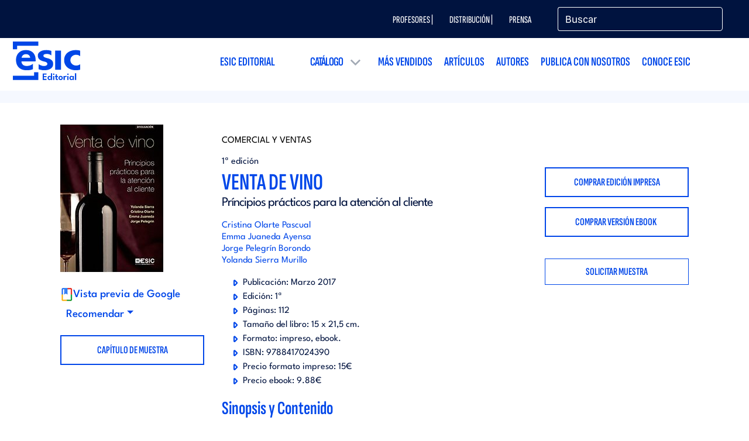

--- FILE ---
content_type: text/html; charset=UTF-8
request_url: https://www.esic.edu/editorial/venta-de-vino
body_size: 14622
content:
  <!DOCTYPE html>
<html lang="es" dir="ltr" prefix="content: http://purl.org/rss/1.0/modules/content/  dc: http://purl.org/dc/terms/  foaf: http://xmlns.com/foaf/0.1/  og: http://ogp.me/ns#  rdfs: http://www.w3.org/2000/01/rdf-schema#  schema: http://schema.org/  sioc: http://rdfs.org/sioc/ns#  sioct: http://rdfs.org/sioc/types#  skos: http://www.w3.org/2004/02/skos/core#  xsd: http://www.w3.org/2001/XMLSchema# ">
  <head>
    <!-- Start VWO Async SmartCode -->
<link rel="preconnect" href="https://dev.visualwebsiteoptimizer.com" />
<script type='didomi/javascript' data-vendor='c:vwo-Dp7NUTcq' id='vwoCode'>
  window._vwo_code=window._vwo_code || (function() {
    var account_id=819134,
      version = 1.5,
      settings_tolerance=2000,
      library_tolerance=2500,
      use_existing_jquery=false,
      is_spa=1,
      hide_element='body',
      hide_element_style = 'opacity:0 !important;filter:alpha(opacity=0) !important;background:none !important',
      /* DO NOT EDIT BELOW THIS LINE */
      f=false,w=window,d=document,vwoCodeEl=d.querySelector('#vwoCode'),code={use_existing_jquery:function(){return use_existing_jquery},library_tolerance:function(){return library_tolerance},hide_element_style:function(){return'{'+hide_element_style+'}'},finish:function(){if(!f){f=true;var e=d.getElementById('_vis_opt_path_hides');if(e)e.parentNode.removeChild(e)}},finished:function(){return f},load:function(e){var t=d.createElement('script');t.fetchPriority='high';t.src=e;t.type='text/javascript';t.onerror=function(){_vwo_code.finish()};d.getElementsByTagName('head')[0].appendChild(t)},getVersion:function(){return version},getMatchedCookies:function(e){var t=[];if(document.cookie){t=document.cookie.match(e)||[]}return t},getCombinationCookie:function(){var e=code.getMatchedCookies(/(?:^|;)\s?(_vis_opt_exp_\d+_combi=[^;$]*)/gi);e=e.map(function(e){try{var t=decodeURIComponent(e);if(!/_vis_opt_exp_\d+_combi=(?:\d+,?)+\s*$/.test(t)){return''}return t}catch(e){return''}});var i=[];e.forEach(function(e){var t=e.match(/([\d,]+)/g);t&&i.push(t.join('-'))});return i.join('|')},init:function(){if(d.URL.indexOf('__vwo_disable__')>-1)return;w.settings_timer=setTimeout(function(){_vwo_code.finish()},settings_tolerance);var e=d.currentScript,t=d.createElement('style'),i=e&&!e.async?hide_element?hide_element+'{'+hide_element_style+'}':'':code.lA=1,n=d.getElementsByTagName('head')[0];t.setAttribute('id','_vis_opt_path_hides');vwoCodeEl&&t.setAttribute('nonce',vwoCodeEl.nonce);t.setAttribute('type','text/css');if(t.styleSheet)t.styleSheet.cssText=i;else t.appendChild(d.createTextNode(i));n.appendChild(t);var o=this.getCombinationCookie();this.load('https://dev.visualwebsiteoptimizer.com/j.php?a='+account_id+'&u='+encodeURIComponent(d.URL)+'&f='+ +is_spa+'&vn='+version+(o?'&c='+o:''));return settings_timer}};w._vwo_settings_timer = code.init();return code;}());
</script>
<!-- End VWO Async SmartCode -->

<script type="text/javascript">window.gdprAppliesGlobally=true;(function(){function a(e){if(!window.frames[e]){if(document.body&&document.body.firstChild){var t=document.body;var n=document.createElement("iframe");n.style.display="none";n.name=e;n.title=e;t.insertBefore(n,t.firstChild)}
else{setTimeout(function(){a(e)},5)}}}function e(n,r,o,c,s){function e(e,t,n,a){if(typeof n!=="function"){return}if(!window[r]){window[r]=[]}var i=false;if(s){i=s(e,t,n)}if(!i){window[r].push({command:e,parameter:t,callback:n,version:a})}}e.stub=true;function t(a){if(!window[n]||window[n].stub!==true){return}if(!a.data){return}
var i=typeof a.data==="string";var e;try{e=i?JSON.parse(a.data):a.data}catch(t){return}if(e[o]){var r=e[o];window[n](r.command,r.parameter,function(e,t){var n={};n[c]={returnValue:e,success:t,callId:r.callId};a.source.postMessage(i?JSON.stringify(n):n,"*")},r.version)}}
if(typeof window[n]!=="function"){window[n]=e;if(window.addEventListener){window.addEventListener("message",t,false)}else{window.attachEvent("onmessage",t)}}}e("__tcfapi","__tcfapiBuffer","__tcfapiCall","__tcfapiReturn");a("__tcfapiLocator");(function(e){
  var t=document.createElement("script");t.id="spcloader";t.type="text/javascript";t.async=true;t.src="https://sdk.privacy-center.org/"+e+"/loader.js?target="+document.location.hostname;t.charset="utf-8";var n=document.getElementsByTagName("script")[0];n.parentNode.insertBefore(t,n)})("20c3b110-cac0-4ddb-af89-76f9123e8df3")})();</script>
<script type="text/javascript">
  const page_gtm_section = 'Editorial';
  const page_gtm_subsection = 'venta_de_vino___escuela_de_negocios_y_centro_universitario___esic';
  const page_gtm_name_programa = '';
  const basepath = 'http://www.esic.edu';
</script>

<script>
    window.dataLayer = window.dataLayer || [];

    function gtag() {
      dataLayer.push(arguments);
    }

    gtag('consent', 'default', {
      'ad_storage': 'denied',
	  'ad_user_data': 'denied',
      'ad_personalization': 'denied',
      'analytics_storage': 'denied',
      'wait_for_update': 1500 //milliseconds
    });
    gtag('set', 'ads_data_redaction', true);
</script>


<!-- Google Tag Manager -->
<script>(function(w,d,s,l,i){w[l]=w[l]||[];w[l].push({'gtm.start':
new Date().getTime(),event:'gtm.js'});var f=d.getElementsByTagName(s)[0],
j=d.createElement(s),dl=l!='dataLayer'?'&l='+l:'';j.async=true;j.src=
'https://www.googletagmanager.com/gtm.js?id='+i+dl;f.parentNode.insertBefore(j,f);
})(window,document,'script','dataLayer','GTM-W3QXCBL');</script>
<!-- End Google Tag Manager -->


<script type="text/javascript" src="https://cdn.weglot.com/weglot.min.js"></script>
<script>
    Weglot.initialize({
        api_key: 'wg_7dc7477ad5ff870d3afba72dff12247a3'
    });
</script>    <meta http-equiv="cache-control" content="max-age=0" />
    <meta http-equiv="cache-control" content="no-cache" />
    <meta http-equiv="expires" content="0" />
    <meta http-equiv="expires" content="Tue, 01 Jan 1980 1:00:00 GMT" />
    <meta http-equiv="pragma" content="no-cache" />
    <meta http-equiv="X-UA-Compatible" content="IE=edge" />
    <meta name="viewport" content="width=device-width, initial-scale=1.0, minimum-scale=1">
    <meta charset="utf-8" />
<noscript><style>form.antibot * :not(.antibot-message) { display: none !important; }</style>
</noscript><style>/* @see https://github.com/aFarkas/lazysizes#broken-image-symbol */.js img.img-fluid:not([src]) { visibility: hidden; }/* @see https://github.com/aFarkas/lazysizes#automatically-setting-the-sizes-attribute */.js img.lazyloaded img-fluid[data-sizes=auto] { display: block; width: 100%; }</style>
<link rel="canonical" href="http://www.esic.edu/editorial/venta-de-vino" />
<meta name="Generator" content="Drupal 9 (https://www.drupal.org)" />
<meta name="MobileOptimized" content="width" />
<meta name="HandheldFriendly" content="true" />
<meta name="viewport" content="width=device-width, initial-scale=1.0" />
<link rel="icon" href="/sites/default/files/esic_favicon.png" type="image/png" />
<link rel="alternate" hreflang="es" href="http://www.esic.edu/editorial/venta-de-vino" />
<link rel="alternate" hreflang="x-default" href="http://www.esic.edu/editorial/venta-de-vino" />

    <title>Venta de vino | Escuela de Negocios y Centro universitario | ESIC</title>
    <link rel="stylesheet" media="all" href="/sites/default/files/css/css_DfIk0kDE_97QqZBJr5TF4iiP6Rt7nG3gWSu-Jh5AKCY.css" />
<link rel="stylesheet" media="all" href="/sites/default/files/css/css_PJMDxwkMigKO_2N1HQiw7IqRu5kH5nGq1b5ZNHaXhnc.css" />
<link rel="stylesheet" media="all" href="https://cdn.hoyesmarketing.com" />
<link rel="stylesheet" media="all" href="https://cdn.hoyesmarketing.com/wp-content/archives/iconos-5/all.min.css" />
<link rel="stylesheet" media="all" href="https://cdn.hoyesmarketing.com/wp-content/archives/iconos-6/css/all.min.css" />
<link rel="stylesheet" media="all" href="/sites/default/files/css/css_LpQwxOwYBZp5mGMS1nO1a5SXQlVxvZNg5dAdA5UrXdU.css" />
<link rel="stylesheet" media="all" href="https://code.jquery.com/ui/1.10.2/themes/smoothness/jquery-ui.css" />
<link rel="stylesheet" media="all" href="/sites/default/files/css/css_fziOzjYgGBCF4HVGOPGR5tcQMi5O_J5YRp0yOJIvc8E.css" />
<link rel="stylesheet" media="all" href="https://cdn.jsdelivr.net/npm/daterangepicker/daterangepicker.css" />
<link rel="stylesheet" media="all" href="https://cdnjs.cloudflare.com/ajax/libs/bootstrap-multiselect/0.9.13/css/bootstrap-multiselect.css" />

      
  </head>
  <body  class="node-38565 editorial path-node editorial_sec">
  <!-- End Google Tag Manager (noscript) -->
<!-- Google Tag Manager (noscript) -->
<noscript><iframe
    src="https://www.googletagmanager.com/ns.html?id=GTM-W3QXCBL"
    height="0" width="0" style="display:none;visibility:hidden"></iframe></noscript>
<!-- End Google Tag Manager (noscript) -->
        <a href="#main-content" class="visually-hidden focusable">
      Pasar al contenido principal
    </a>
    
      <div class="dialog-off-canvas-main-canvas" data-off-canvas-main-canvas>
    <!--  header section -->
<header id="header" class="header_tag">
    <div class="menutop">
        <div class="container">
          <div class="row">
            <div class="col-12 col-md-8 col-lg-9">
                <div class="region region-menu-top-editorial">
    
<div class="language-switcher-language-url block block-language block-language-blocklanguage-interface block-menu navigation contextual-region menu--menu-lang" id="block-alternadordeidioma-4" role="navigation">
  
    
      
  </div>
<nav role="navigation" aria-labelledby="block-menutopeditorial-menu" id="block-menutopeditorial" class="block block-menu navigation menu--menu-top-editorial">
            
  <h2 class="visually-hidden" id="block-menutopeditorial-menu">Menú top editorial</h2>
  

        
              <ul class="menu">
                    <li class="menu-item">
        <a href="/editorial/profesores" data-drupal-link-system-path="node/37665">Profesores |</a>
              </li>
                <li class="menu-item">
        <a href="/editorial/distribuidores" data-drupal-link-system-path="node/37669">Distribución |</a>
              </li>
                <li class="menu-item">
        <a href="/editorial/prensa" data-drupal-link-system-path="node/37666">Prensa</a>
              </li>
        </ul>
  


  </nav>
<div id="block-rrsstopmenueditorial" class="block block-block-content block-block-contentdef0beb8-4ff1-4cfd-9b80-aa3cbf992881">
  
    
      
            <div class="clearfix text-formatted field field--name-body field--type-text-with-summary field--label-hidden field__item"><div class="rrss-top">
<p><a href="https://twitter.com/EsicEditorial" rel="nofollow" target="_blank"><i class="fab fa-twitter"> </i></a> <a href="https://www.facebook.com/ESICeditorial/" rel="nofollow" target="_blank"><i class="fab fa-facebook-f"> </i></a> <a href="https://www.linkedin.com/showcase/esiceditorial/?originalSubdomain=es" rel="nofollow" target="_blank"><i class="fab fa-linkedin-in"> </i></a></p>
</div>
</div>
      
  </div>

  </div>

            </div>
            <div class="col-12 col-md-4 col-lg-3">
              <form action="/editorial/libros" id="search-editorial" class="search-editorial" method="GET" data-drupal-form-fields="">
  <div class="input-group mb-3">
    <input class="busqueda-editorial form-control" name="title" placeholder="Buscar" type="text" value="">
    <div class="input-group-append"><button type="submit"><i class="fal fa-search"></i></button></div>
  </div>
</form>
            </div>
          </div>
        </div>
    </div>
    <div class="container">
        <div class="row">
            <nav class="navbar navbar-expand-lg navbar-light navbar-fixed-top" id="mainNav">
                <div class="region region-site-branding">
                    <div id="block-esic-sitebranding" class="contextual-region block block-system block-system-branding-block">

                        <a href="/editorial" title="Inicio" class="logo">
                            <img class="logo-editorial-menu" src="/themes/esic/images/editorial/logo_ESIC_editorial_azul.svg" width="255" alt="Inicio" title="Inicio">
                        </a>

                    </div>
                </div>
                <button class="navbar-toggler navbar-toggler-right" type="button" data-toggle="collapse" data-target="#navbarResponsive"  aria-controls="navbarResponsive" aria-expanded="false" aria-label="Toggle navigation">
                    <i class="fa fa-bars"></i>
                </button>
                  <div class="region region-primary-menu-editorial">
    <nav role="navigation" aria-labelledby="block-menueditorial-menu" id="block-menueditorial" class="block block-menu navigation menu--menu-editorial">
            
  <h2 class="visually-hidden" id="block-menueditorial-menu">Menú editorial</h2>
  

        

<div class="justify-content-end">
  <div class="navbar-expand-md navbar-light">
    <nav class="collapse navbar-collapse navbar-collapse_cst justify-content-end" id="navbarResponsive">

      <img src="/themes/esic/images/logo_ESIC_azul.svg" alt="Inicio" class="logo-menu-movil d-block d-lg-none" width="160"/>
      <button id="closeMenu" type="button" data-toggle="collapse" data-target="#navbarResponsive" aria-controls="navbarResponsive" aria-label="Toggle navigation" class="d-block d-lg-none">Cerrar</button>

                                      <ul class="menu navbar-nav dropdown">
                                                  <li class="menu-item dropdown-item">
                <a href="/editorial/corporativa" data-drupal-link-system-path="node/37668">ESIC Editorial</a>
                              </li>
                                        <li class="menu-item dropdown-item menu-item--expanded">
                <a href="/editorial/libros" class="item-link-menu" data-drupal-link-system-path="editorial/libros">Catálogo</a>
                                  <div class="menu navbar-nav dropdown-menu">
                    <div class="container">
                      <div class="row"><div class="col-12 col-md-3"><a href="/editorial/materias/digital-interactivo">Digital e Interactivo</a></div><div class="col-12 col-md-3"><a href="/editorial/materias/directo">Directo</a></div><div class="col-12 col-md-3"><a href="/editorial/materias/directo-digital-interactivo">Directo, Digital e Interactivo</a></div><div class="col-12 col-md-3"><a href="/editorial/materias/economia">Economía</a></div><div class="col-12 col-md-3"><a href="/editorial/materias/empresa">Empresa</a></div><div class="col-12 col-md-3"><a href="/editorial/materias/estrategico">Estratégico</a></div><div class="col-12 col-md-3"><a href="/editorial/materias/finanzas">Finanzas</a></div><div class="col-12 col-md-3"><a href="/editorial/materias/habilidades-directivas">Habilidades Directivas</a></div><div class="col-12 col-md-3"><a href="/editorial/materias/investigacion-comercial">Investigación Comercial</a></div><div class="col-12 col-md-3"><a href="/editorial/materias/comercial-y-ventas">Comercial y Ventas</a></div><div class="col-12 col-md-3"><a href="/editorial/materias/logistica-distribucion">Logística y Distribución</a></div><div class="col-12 col-md-3"><a href="/editorial/materias/comercio-internacional">Comercio Internacional</a></div><div class="col-12 col-md-3"><a href="/editorial/materias/marketing">Marketing</a></div><div class="col-12 col-md-3"><a href="/editorial/materias/comportamiento-del-consumidor">Comportamiento del Consumidor</a></div><div class="col-12 col-md-3"><a href="/editorial/materias/matematicas">Matemáticas</a></div><div class="col-12 col-md-3"><a href="/editorial/materias/computacion">Computación</a></div><div class="col-12 col-md-3"><a href="/editorial/materias/operativo-y-sectorial">Operativo y Sectorial</a></div><div class="col-12 col-md-3"><a href="/editorial/materias/comunicacion">Comunicación</a></div><div class="col-12 col-md-3"><a href="/editorial/materias/programacion">Programación</a></div><div class="col-12 col-md-3"><a href="/editorial/materias/comunicacion-publicidad-imagen">Comunicación, Publicidad e Imagen</a></div><div class="col-12 col-md-3"><a href="/editorial/materias/publicidad-e-imagen">Publicidad e Imagen</a></div><div class="col-12 col-md-3"><a href="/editorial/materias//deporte">Deporte</a></div><div class="col-12 col-md-3"><a href="/editorial/materias/recursos-humanos">Recursos Humanos</a></div></div>
                    </div>
                  </div>
                              </li>
                                        <li class="menu-item dropdown-item">
                <a href="/editorial/mas-vendidos" data-drupal-link-system-path="editorial/mas-vendidos">Más vendidos</a>
                              </li>
                                        <li class="menu-item dropdown-item">
                <a href="/editorial/articulos" data-drupal-link-system-path="editorial/articulos">Artículos</a>
                              </li>
                                        <li class="menu-item dropdown-item">
                <a href="/editorial/autores" data-drupal-link-system-path="editorial/autores">Autores</a>
                              </li>
                                        <li class="menu-item dropdown-item">
                <a href="/editorial/publica" data-drupal-link-system-path="node/37667">Publica con nosotros</a>
                              </li>
                                        <li class="menu-item dropdown-item">
                <a href="https://www.esic.edu/">Conoce ESIC</a>
                              </li>
                      </ul>
                    
            </ul>
   </nav>
</div>
</div>

  </nav>

  </div>

            </nav>
        </div>
    </div>
</header>
<!--  End header section-->

<!-- Tabs -->


<!-- Content -->
  <div class="region region-content">
    <div id="block-esic-content" class="block block-system block-system-main-block">
  
    
      
<section id="ficha-editorial">
  <div class="grey">
    <div class="container white">
      <div class="row">
        <div class="col-12 col-md-3 bloque-izq">
                      <img src="https://www.esic.edu/docs/editorial/cubiertas/9788417024390.jpg" class="img-fluid" alt=""/>
                    <br />
          <br />
          <script src="//books.google.es/books/previewlib.js"></script>
          <script>GBS_setLanguage('es');</script>
          <script>GBS_insertPreviewButtonPopup('ISBN:9788417024390');</script>
          <img alt="Google" src="/themes/esic/images/editorial/ficha/google-icon.jpg" /><a class="open-preview-editorial" style="cursor: pointer;">Vista previa de Google</a>
          <div class="dropdown mt-2">
            <a class="dropdown-toggle" data-toggle="dropdown" id="dropdownMenuButton"><i class="fas fa-share-alt">&nbsp;</i> Recomendar</a>
            <div aria-labelledby="dropdownMenuButton" class="dropdown-menu">
              <a class="dropdown-item"  href="https://twitter.com/intent/tweet?text=Venta de vino&url=http://www.esic.edu/editorial/venta-de-vino" target="_blank"><i class="fab fa-twitter">&nbsp;</i> Twitter </a>
              <a class="dropdown-item" href="https://api.whatsapp.com/send?text=Venta de vino%20http://www.esic.edu/editorial/venta-de-vino" target="_blank"><i class="fab fa-whatsapp">&nbsp;</i> WhatsApp</a>
              <a class="dropdown-item" href="https://telegram.me/share/url?url=http://www.esic.edu/editorial/venta-de-vino&text=Venta de vino"><i class="fab fa-telegram-plane">&nbsp;</i> Telegram</a>
              <a class="dropdown-item" href="mailto:?subject=Venta de vino&body=Venta de vino%0Ahttp://www.esic.edu/editorial/venta-de-vino"><i class="far fa-envelope">&nbsp;</i> Email</a>
            </div>
          </div>
                      <a class="btn btn-infos mt-4" href="" target="_blank">Capítulo de muestra</a>
                  </div>

        <div class="col-12 col-md-6 position-relative h-100">
            <p class="categ-articulo-comunicacion"><a href="/editorial/materias/comercial-y-ventas" style="color:#000000">Comercial y Ventas</a></p>

          <p class="editorial">1ª edición</p>

          <h1>Venta de vino</h1>

          <h2 class="descripcion">Príncipios prácticos para la atención al cliente</h2>

          <p class="autor">
                      <a class="d-block" href="/editorial/autor/cristina-olarte-pascual">Cristina Olarte Pascual</a>
                      <a class="d-block" href="/editorial/autor/emma-juaneda-ayensa">Emma Juaneda Ayensa</a>
                      <a class="d-block" href="/editorial/autor/jorge-pelegrin-borondo">Jorge Pelegrín Borondo</a>
                      <a class="d-block" href="/editorial/autor/yolanda-sierra-murillo">Yolanda Sierra Murillo</a>
                    </p>
                    <ul>
            <li>Publicación: <span>Marzo 2017</span></li>
            <li>Edición: <span>1ª</span></li>
            <li>Páginas: <span>112</span></li>
                          <li>Tamaño del libro: <span>15 x 21,5 cm.</span></li>
                                                <li>Formato: <span class="formato">impreso</span><span class="formato">ebook</span>.</li>
                        <li>ISBN: <span>9788417024390</span></li>
                                      <li>Precio formato impreso: <span>15€</span></li>
                                      <li>Precio ebook: <span>9.88€</span></li>
                      </ul>

          <h3>Sinopsis y Contenido</h3>
          <div class="descrip-contenidos" id="descrip-contenidos">
            <p style="text-align: justify;">El mundo del vino es apasionante. La cultura e interés por el vino crece y crea empleo. En las tiendas de vino se requieren profesionales con talento, conocimiento, creatividad, actitud de servicio, honestidad y dedicación.</p>

<p style="text-align: justify;">¿Qué hace el buen vendedor de vino?</p>

<p style="text-align: justify;">Para responder a esta pregunta se han analizado las ventas de vino realizadas en vinotecas, enotecas y otros establecimientos. De nuestro conocimiento del comportamiento del consumidor y de la realidad observada se ha elaborado una guía muy práctica para mejorar la experiencia de compra.</p>

<p style="text-align: justify;">Los matices del cliente, como los del vino, son complejos. Para vender mejor es necesario identificar lo que necesita, sus motivos de compra; hay que hacerle las preguntas pertinentes y escucharle. En definitiva: entender al cliente y proporcionarle la solución más adecuada.</p>

<p style="text-align: justify;">Este libro aporta a los profesionales de la venta de vino herramientas de comunicación personal y consejos útiles para conseguir que el cliente tenga una grata experiencia en el punto de venta, se vaya feliz y con ganas de volver.</p>

<p>ÍNDICE</p>

<p style="text-align: justify;">Prólogo.- Introducción.- Metodología.- Etapas para una venta excelente de vino.- Prepárese para la venta.- Entrada y recibimiento.- Identificación de las necesidades del cliente.- Oferta del vino más adecuado.- Demostración.- Objeciones y dudas en la compra de vino.- Cierre de la venta.- Seguimiento de la venta.- Cómo gestionar las quejas de los clientes.- Aspectos que se esperan de un buen vendedor en una vinoteca.- Conclusiones.- Bibliografía.- Cuaderno de notas.</p>

          </div>
          <a class="leer-mas-editorial">Leer más </a>
        </div>

        <div class="col-12 col-md-3 enlaces">
                      <a class="btn btn-infos" href="https://store.esic.edu/producto/venta-de-vino">Comprar edición impresa</a>
                              <a class="btn btn-infos" data-target="#compra-ebook" data-toggle="collapse" href="#compra-ebook">Comprar versión ebook <i class="fas fa-chevron-down">&nbsp;</i></a>
          <div class="collapse" id="compra-ebook">
            <div class="row">
                                          <div class="col-6 col-md-6">
                <a href="https://www.amazon.es/Venta-Principios-pr%C3%A1cticos-atenci%C3%B3n-cliente-ebook/dp/B079W4HMGL/ref=sr_1_1?s=digital-text&amp;ie=UTF8&amp;qid=1519060187&amp;sr=1-1&amp;keywords=9788417129491" rel="nofollow" target="_blank">
                  <img alt="Imagen" src="/themes/esic/images/editorial/ficha/logo-amazon.png" width="80" />
                </a>
              </div>
              <div class="col-6 col-md-6">
                <a href="https://www.amazon.es/Venta-Principios-pr%C3%A1cticos-atenci%C3%B3n-cliente-ebook/dp/B079W4HMGL/ref=sr_1_1?s=digital-text&amp;ie=UTF8&amp;qid=1519060187&amp;sr=1-1&amp;keywords=9788417129491" target="_blank">Ir al sitio <i class="fal fa-long-arrow-right">&nbsp;</i></a>
              </div>
              
                                          <div class="col-6 col-md-6">
                <a href="http://itunes.apple.com/us/book/id1350225375" rel="nofollow" target="_blank">
                  <img alt="Imagen" src="/themes/esic/images/editorial/ficha/apple-itunes.svg" width="90" />
                </a>
              </div>
              <div class="col-6 col-md-6">
                <a href="http://itunes.apple.com/us/book/id1350225375" target="_blank">Ir al sitio <i class="fal fa-long-arrow-right">&nbsp;</i></a>
              </div>
              
                                          <div class="col-6 col-md-6">
                <a href="https://www.elcorteingles.es/ebooks/tagus-9788417129491-venta-de-vino-principios-practicos-para-la-atencion-al-cliente-ebook/" rel="nofollow" target="_blank">
                  <img alt="Imagen" src="/themes/esic/images/editorial/ficha/el-corte-ingles.svg" width="80" />
                </a>
              </div>
              <div class="col-6 col-md-6">
                <a href="https://www.elcorteingles.es/ebooks/tagus-9788417129491-venta-de-vino-principios-practicos-para-la-atencion-al-cliente-ebook/" target="_blank">Ir al sitio <i class="fal fa-long-arrow-right">&nbsp;</i></a>
              </div>
              
                            
                                          <div class="col-6 col-md-6">
                <a href="https://www.casadellibro.com/ebook-venta-de-vino-principios-practicos-para-la-atencion-al-cliente-ebook/9788417129491/6320217" rel="nofollow" target="_blank">
                  <img alt="Imagen" src="/themes/esic/images/editorial/ficha/logo_casa-del-libro.svg" />
                </a>
              </div>
              <div class="col-6 col-md-6">
                <a href="https://www.casadellibro.com/ebook-venta-de-vino-principios-practicos-para-la-atencion-al-cliente-ebook/9788417129491/6320217" target="_blank">Ir al sitio <i class="fal fa-long-arrow-right">&nbsp;</i></a>
              </div>
              
                                        </div>
          </div>
                    <a class="btn btn-default show-form-mosca" href="#webform_solicitar_muestra_wrapper">Solicitar muestra</a>
                </div>
    </div>
  </div>
</section>

<section id="ficha-autor">
  <div class="grey">
    <div class="container white">
      <div class="row">
        <div class="col-12 text-center">
          <h2>Sobre el autor</h2>
        </div>
      </div>
              <div class="row align-items-center mb-5">
          <div class="col-12 col-md-3 bloque-izq">
            <a href="/editorial/autor/cristina-olarte-pascual" rel="nofollow">
                                                          
              <img src="http://www.esic.edu/sites/default/files/styles/full/public/2023-05/Cristina-Olarte-Pascual.jpg?itok=hY5weMFZ" alt="Cristina Olarte Pascual" title="Cristina Olarte Pascual" class="img-fluid img-autor" />
            </a>
          </div>

          <div class="col-12 col-md-9">
            <h3>Cristina Olarte Pascual</h3>
            <div class="desc-autor">
              <p>Licenciada en Publicidad y Relaciones Públicas y doctora en Ciencias Económicas y Empresariales por la Universidad Complutense de Madrid con el reconocimiento de Premio Extraordinario y Premio a la Mejor Tesis Doctoral de Marketing. Actualmente es docente en la Universidad de La Rioja donde dirige la Cátedra de Comercio e impulsa la investigación sobre el comercio minorista.</p>

<p>Ha publicado numerosos artículos en revistas nacionales e internacionales sobre marketing, innovación omnicanalidad o comunicación comercial. Es coautora de libros como Venta de moda femenina o Venta de vino de ESIC Editorial.</p>

<p>Cree en el comercio minorista, al que apoya.</p>

            </div>
            <a class="btn btn-default" href="/editorial/autor/cristina-olarte-pascual" rel="nofollow">Leer más</a>
          </div>
      </div>
              <div class="row align-items-center mb-5">
          <div class="col-12 col-md-3 bloque-izq">
            <a href="/editorial/autor/emma-juaneda-ayensa" rel="nofollow">
                                                          
              <img src="https://www.esic.edu/docs/editorial/autores/0.png" alt="Emma Juaneda Ayensa" title="Emma Juaneda Ayensa" class="img-fluid img-autor" />
            </a>
          </div>

          <div class="col-12 col-md-9">
            <h3>Emma Juaneda Ayensa</h3>
            <div class="desc-autor">
              <p style="text-align: justify;">es doctora en Ciencias Econ&oacute;micas y Empresariales, menci&oacute;n Europea por la Universidad de La Rioja y actualmente desarrolla su labor docente e investigadora en la misma universidad, donde dirige los cursos de Experto en Calidad y Mejora. Uno de sus principales temas de investigaci&oacute;n es la calidad y la atenci&oacute;n al cliente y ha participado en varios proyectos OTRI y publicado libros sobre el mundo del vino.</p>
            </div>
            <a class="btn btn-default" href="/editorial/autor/emma-juaneda-ayensa" rel="nofollow">Leer más</a>
          </div>
      </div>
              <div class="row align-items-center mb-5">
          <div class="col-12 col-md-3 bloque-izq">
            <a href="/editorial/autor/jorge-pelegrin-borondo" rel="nofollow">
                                                          
              <img src="https://www.esic.edu/docs/editorial/autores/0.png" alt="Jorge Pelegrín Borondo" title="Jorge Pelegrín Borondo" class="img-fluid img-autor" />
            </a>
          </div>

          <div class="col-12 col-md-9">
            <h3>Jorge Pelegrín Borondo</h3>
            <div class="desc-autor">
              <p style="text-align: justify;">Es doctor en Econom&iacute;a y Empresa por la Universidad Rovira i Virgili y vicedecano en la Universidad de La Rioja. Ha participado en numerosos congresos y seminarios nacionales e internacionales con temas de turismo, vino y otros aspectos relacionados con las ciencias del comportamiento. Es coautor de libros y art&iacute;culos de investigaci&oacute;n sobre el comportamiento en la compra de vino. Anteriormente ejerci&oacute; la actividad privada como asesor de empresas durante m&aacute;s de 10 a&ntilde;os.</p>
            </div>
            <a class="btn btn-default" href="/editorial/autor/jorge-pelegrin-borondo" rel="nofollow">Leer más</a>
          </div>
      </div>
              <div class="row align-items-center mb-5">
          <div class="col-12 col-md-3 bloque-izq">
            <a href="/editorial/autor/yolanda-sierra-murillo" rel="nofollow">
                                                          
              <img src="http://www.esic.edu/sites/default/files/styles/full/public/2024-02/Yolanda-Sierra-Murillo.jpg?itok=jipZ1Kp4" alt="Yolanda Sierra Murillo" title="Yolanda Sierra Murillo" class="img-fluid img-autor" />
            </a>
          </div>

          <div class="col-12 col-md-9">
            <h3>Yolanda Sierra Murillo</h3>
            <div class="desc-autor">
              <p>Doctora en Ciencias Económicas y Empresariales por la Universidad de Zaragoza y actualmente desarrolla su labor docente e investigadora en la Universidad de La Rioja en la que ha dirigido el curso de formación para la colegiación de agente comercial.</p>

<p>Es responsable del curso online A-tienda y coautora de libros como Venta de moda femenina o Venta de vino de ESIC Editorial.</p>

<p>Es una gran observadora de las técnicas de venta y ha dirigido una tesis doctoral sobre la omnicanalidad en el comercio que ha dado lugar a publicaciones con alto impacto científico.</p>

            </div>
            <a class="btn btn-default" href="/editorial/autor/yolanda-sierra-murillo" rel="nofollow">Leer más</a>
          </div>
      </div>
          </div>
  </div>
</section>
<section>
  <div class="novedades grey" id="novedades">
    <div class="container">
      <div class="row">
        <div class="col-12 text-center">
          <h2>También te puede interesar</h2>
          <div class="views-element-container"><div class="view view-editorial-novedades view-id-editorial_novedades view-display-id-block_3 js-view-dom-id-4ef3889565e7eb5417193e6f325e9d7e9dce0143f943ac553247c3399189ff1b">
  
    
      
      <div class="view-content">

      
      <div>
  
  <ul class="carousel-novedades-editorial owl-carousel owl-theme">

                  <li class="item">
<article data-history-node-id="44189" role="article" about="/editorial/marketing-digital-y-direccion-de-ecommerce" class="node node--type-editorial node--promoted node--view-mode-editorial-listado">
  <a href="/editorial/marketing-digital-y-direccion-de-ecommerce" rel="nofollow">
          <img src="/sites/default/files/2025-09/9788411921992_0.gif" alt="" title="">
      </a>
  <p class="list-materias"><a href="/editorial/materias/comercial-y-ventas" style="color:#000000">Comercial y Ventas</a>, <a href="/editorial/materias/directo-digital-interactivo" style="color:#000000">Directo, Digital e Interactivo</a>, <a href="/editorial/materias/marketing" style="color:#000000">Marketing</a></p>
  <h3><a href="/editorial/marketing-digital-y-direccion-de-ecommerce"><span class="field field--name-title field--type-string field--label-hidden">MARKETING DIGITAL Y DIRECCIÓN DE ECOMMERCE</span>
</a></h3>
  <p class="list-materias"><a href="/editorial/autor/Maria-Luisa-Sole-Moro">María Luisa Solé Moro</a>, <a href="/editorial/autor/jordi-campo-fernandez">Jordi Campo Fernández</a></p>
</article>
</li>
                        <li class="item">
<article data-history-node-id="43997" role="article" about="/editorial/jobs-be-done" class="node node--type-editorial node--promoted node--view-mode-editorial-listado">
  <a href="/editorial/jobs-be-done" rel="nofollow">
          <img src="/sites/default/files/2025-09/9788411921923.gif" alt="" title="">
      </a>
  <p class="list-materias"><a href="/editorial/materias/comercial-y-ventas" style="color:#000000">Comercial y Ventas</a>, <a href="/editorial/materias/estrategico" style="color:#000000">Estratégico</a>, <a href="/editorial/materias/habilidades-directivas" style="color:#000000">Habilidades Directivas</a></p>
  <h3><a href="/editorial/jobs-be-done"><span class="field field--name-title field--type-string field--label-hidden">JOBS TO BE DONE</span>
</a></h3>
  <p class="list-materias"><a href="/editorial/autor/francisco-torreblanca-diaz">Francisco Torreblanca Díaz</a></p>
</article>
</li>
                        <li class="item">
<article data-history-node-id="43452" role="article" about="/editorial/vender-en-serie" class="node node--type-editorial node--promoted node--view-mode-editorial-listado">
  <a href="/editorial/vender-en-serie" rel="nofollow">
          <img src="/sites/default/files/2025-04/9788411921664.gif" alt="" title="">
      </a>
  <p class="list-materias"><a href="/editorial/materias/comercial-y-ventas" style="color:#000000">Comercial y Ventas</a>, <a href="/editorial/materias/marketing" style="color:#000000">Marketing</a></p>
  <h3><a href="/editorial/vender-en-serie"><span class="field field--name-title field--type-string field--label-hidden">VENDER EN SERIE</span>
</a></h3>
  <p class="list-materias"><a href="/editorial/autor/miguel-iribertegui-iriguibel">Miguel Iribertegui Iriguibel</a></p>
</article>
</li>
                        <li class="item">
<article data-history-node-id="43261" role="article" about="/editorial/fundamentos-de-marketing-0" class="node node--type-editorial node--promoted node--view-mode-editorial-listado">
  <a href="/editorial/fundamentos-de-marketing-0" rel="nofollow">
          <img src="/sites/default/files/2025-02/9788411921299.gif" alt="" title="">
      </a>
  <p class="list-materias"><a href="/editorial/materias/comercial-y-ventas" style="color:#000000">Comercial y Ventas</a>, <a href="/editorial/materias/comportamiento-del-consumidor" style="color:#000000">Comportamiento del Consumidor</a>, <a href="/editorial/materias/comunicacion" style="color:#000000">Comunicación</a>, <a href="/editorial/materias/investigacion-comercial" style="color:#000000">Investigación Comercial</a>, <a href="/editorial/materias/logistica-distribucion" style="color:#000000">Logística y Distribución</a>, <a href="/editorial/materias/marketing" style="color:#000000">Marketing</a></p>
  <h3><a href="/editorial/fundamentos-de-marketing-0"><span class="field field--name-title field--type-string field--label-hidden">FUNDAMENTOS DE MARKETING</span>
</a></h3>
  <p class="list-materias"><a href="/editorial/autor/maria-jesus-merino-sanz">María Jesús Merino Sanz</a>, <a href="/editorial/autor/estefania-yagez-lorenzo">Estefanía Yágüez Lorenzo</a></p>
</article>
</li>
                        <li class="item">
<article data-history-node-id="43188" role="article" about="/editorial/marketing-y-cosmetica-1" class="node node--type-editorial node--promoted node--view-mode-editorial-listado">
  <a href="/editorial/marketing-y-cosmetica-1" rel="nofollow">
          <img src="/sites/default/files/2025-01/9788411921305.gif" alt="" title="">
      </a>
  <p class="list-materias"><a href="/editorial/materias/comercial-y-ventas" style="color:#000000">Comercial y Ventas</a>, <a href="/editorial/materias/comportamiento-del-consumidor" style="color:#000000">Comportamiento del Consumidor</a>, <a href="/editorial/materias/estrategico" style="color:#000000">Estratégico</a>, <a href="/editorial/materias/investigacion-comercial" style="color:#000000">Investigación Comercial</a>, <a href="/editorial/materias/marketing" style="color:#000000">Marketing</a>, <a href="/editorial/materias/operativo-y-sectorial" style="color:#000000">Operativo y Sectorial</a></p>
  <h3><a href="/editorial/marketing-y-cosmetica-1"><span class="field field--name-title field--type-string field--label-hidden">MARKETING Y COSMÉTICA</span>
</a></h3>
  <p class="list-materias"><a href="/editorial/autor/mencia-de-garcillan-lopez-rua">Mencía de Garcillán López-Rúa</a></p>
</article>
</li>
          
  </ul>

</div>

    </div>
  
          </div>
</div>

        </div>
      </div>
    </div>
  </div>
</section>


<!-- FORMULARIO ORIENTACIÓN -->
<section id="webform_solicitar_muestra_wrapper" class="mfp-hide popup-te-llamamos text-center px-5 py-5">
  <h2 class="mb-0 pb-0" style="line-height:1;">¿Quieres solicitar una muestra de este libro?</h2>
  <h3 class="mb-4 mt-0">Regístrate y nos pondremos en contacto contigo.</h3>
  <a class="btn btn-infos mr-3" href="/editorial/profesores?l=38565">Soy docente</a>
  <a class="btn btn-infos ml-3" href="/editorial/prensa?l=38565">Soy prensa</a>
</section>

  </div>
<div id="block-formulariogeneral" class="block block-block-content block-block-contente397c2da-6838-4a5e-a4e6-9ee7b3fb46f3">
  
    
      
            <div class="clearfix text-formatted field field--name-body field--type-text-with-summary field--label-hidden field__item"><div class="mfp-hide popup-te-llamamos cont-form-general py-5 px-5" id="cont-form-general">
<h2 class="text-center">SOLICITAR INFORMACIÓN</h2>

<form action="" class="webform-submission-form form-to-api" id="form-general" method="POST"><input name="form_general" type="hidden" value="1" /><input class="actualizar-uri" name="uri" type="hidden" value="" /><input class="codeSection" name="code_section" type="hidden" value="" /><input class="headquarterid-campus" id="headquarterid-campus" name="headquarterid" type="hidden" /><input name="id_campana_salesforce" type="hidden" value="" /><input name="solucion_empresas" type="hidden" value="" /><div class="row">
<div class="col-12 col-md-6">
<div class="form-group"><input class="form-control" id="name" name="name" placeholder="Nombre" type="text" /></div>

<div class="form-group"><input class="form-control" id="surname" name="surname" placeholder="Apellidos" type="text" /></div>

<div class="form-group"><input class="form-control" id="email" name="email" placeholder="Email" type="email" /></div>

<div class="form-group form-type-select"><select class="getPaises form-select form-control" id="country" name="country"><option value="">País de residencia*</option></select></div>
</div>

<div class="col-12 col-md-6">
<div class="form-group row">
<div class="col-12 col-md-3 pl-0 pr-2"><input class="form-control phone_prefix" id="phone_prefix" name="prefijo" placeholder="Prefijo" type="text" value="+34" /></div>

<div class="col-12 col-md-9 pl-2 pr-0"><input class="form-control form-tel" id="phone" maxlength="128" name="phone" placeholder="Teléfono y WhatsApp" size="30" type="tel" value="" /></div>
</div>

<div class="form-group form-type-select"><select class="form-select form-control campus_select" id="campus" name="campus"><option value="">Campus*</option><option data-id-cfgs="701cj00000ZTnO2AAL" data-id-corporate="701cj00000bt8MTAAY" data-id-executive="7019N0000009UWXQA2" data-id-grado="701cj00000ax5S4AAI" data-id-master="701cj00000bt8MTAAY" data-id-mobile-cfgs="701cj00000AsNczAAF" value="madrid">Madrid</option><option data-id-cfgs="701cj00000ZT4BkAAL" data-id-corporate="701cj00000bt8MTAAY" data-id-executive="7019N0000009UWXQA2" data-id-grado="701Wo000006tMxLIAU" data-id-master="701cj00000bt8MTAAY" data-id-mobile-cfgs="701cj00000As3GBAAZ" value="barcelona">Barcelona</option><option data-id-corporate="701cj00000bt8MTAAY" data-id-executive="7019N0000009UWXQA2" data-id-grado="701Wo000007HoArIAK" data-id-master="701cj00000bt8MTAAY" value="valencia">Valencia</option><option data-id-corporate="701cj00000bt8MTAAY" data-id-executive="7019N0000009UWXQA2" data-id-grado="7019N0000009OFaQAM" data-id-master="701cj00000bt8MTAAY" value="sevilla">Sevilla</option><option data-id-corporate="701cj00000bt8MTAAY" data-id-executive="7019N0000009UWXQA2" data-id-grado="701Wo000007DumsIAC" data-id-master="701cj00000bt8MTAAY" value="zaragoza">Zaragoza</option><option data-id-corporate="701cj00000bt8MTAAY" data-id-executive="7019N0000009UWXQA2" data-id-grado="7019N0000009OEXQA2" data-id-master="701cj00000bt8MTAAY" value="málaga">Málaga</option><option data-id-corporate="701cj00000bt8MTAAY" data-id-executive="7019N0000009UWXQA2" data-id-grado="701Wo000007DKaGIAW" data-id-master="701cj00000bt8MTAAY" value="pamplona">Pamplona</option><option data-id-corporate="701cj00000bt8MTAAY" data-id-executive="7019N0000009UWXQA2" data-id-grado="7019N0000009LdqQAE" data-id-master="701cj00000bt8MTAAY" value="bilbao">Bilbao</option><option data-id-corporate="701cj00000bt8MTAAY" data-id-executive="7019N0000009UWXQA2" data-id-grado="7019N0000009LdqQAE" data-id-master="701cj00000bt8MTAAY" value="granada">Granada</option><option data-id-corporate="701cj00000bt8MTAAY" data-id-executive="7019N0000009UWXQA2" data-id-grado="7019N0000009LdqQAE" data-id-master="701cj00000bt8MTAAY" value="online">Online</option></select></div>

<div class="form-group form-type-select"><select class="form-select form-control quiero-estudiar" id="program_type" name="program_type"><option value="">Quiero estudiar*</option><option style="display:none" value="CFGS">FP Grado Superior</option><option style="display:none" value="grado">Grado</option><option data-executive="0" style="display:none" value="master">Máster</option><option data-executive="1" style="display:none" value="executive">Executive Programs</option><option data-corporate="1" style="display:none" value="corporate">Formación para equipos y empresas</option></select></div>

<div class="form-group form-type-select cont-titulacion"><select class="form-select form-control titulacion-by-campus" data-placeholder="Titulación de interés*" id="titulacion-by-campus" name="codigo_programa"><option value="">Titulación de interés*</option></select></div>
</div>

<div class="col-12">
<div class="form-type-checkbox mb-3"><input class="hidden" id="i-accept-the-privacy-policy" name="acepto" type="hidden" value="1" /> ESIC Universidad y ESIC Business &amp; Marketing School atenderán tu solicitud de información sobre nuestros servicios formativos. Para esta finalidad y las siguientes, puedes oponerte y acceder, rectificar o suprimir tus datos y ejercitar otros derechos como se indica en nuestra <a class="primary-color" href="/politica-de-privacidad" target="_blank" title="Política de privacidad">política de privacidad.</a></div>

<div class="mb-3">
<p>Autorizo recibir mensajes a través de:</p>
<input required="" class="radio-institucional" id="movil_y_whatsapp" name="informacion_whatsapp" type="radio" value="movil_y_whatsapp" /><label class="d-inline-block mb-0 text-dark-blue mr-3" for="movil_y_whatsapp">Móvil y WhatsApp</label> <input class="radio-institucional" id="movil" name="informacion_whatsapp" type="radio" value="movil" /><label class="d-inline-block mb-0 text-dark-blue" for="movil">Móvil</label></div>

<div class="custom-control custom-switch form-type-checkbox mb-3"><input class="custom-control-input form-checkbox" id="solicitud_informacion_gral" name="solicitud_informacion" type="checkbox" value="1" /><label class="custom-control-label option form-required " for="solicitud_informacion_gral">Deseo mantenerme informado a través de email y teléfono sobre <a href="/politica-de-privacidad#actividad-comercial" target="_blank">novedades formativas, por ESIC Universidad y por ESIC Business &amp; Marketing School.</a></label></div>
</div>

<div class="col-12 text-center"><button class="btn btn-primary" name="btnSubmit" type="submit" value="1">Enviar ahora</button></div>
</div>
</form>
</div>
</div>
      
  </div>

  </div>


<!-- FOOTER SECTION-->
<footer>
  <section id="footer" class="footer_tag">
    <div class="container">
      <div class="row footer-bottom">

          <nav role="navigation" aria-labelledby="block-footermenueditorial-menu" id="block-footermenueditorial" class="block block-menu col-12 col-md-3 col-lg-2 navigation menu--footer-menu-editorial">
            
    <p class="h2"  id="block-footermenueditorial-menu">Nuestros libros</p>
    

                
              <ul class="menu">
                    <li class="menu-item">
        <a href="/editorial/libros/mas-vendidos">Los más vendidos</a>
              </li>
                <li class="menu-item">
        <a href="/editorial/libros" data-drupal-link-system-path="editorial/libros">Catálogo</a>
              </li>
                <li class="menu-item">
        <a href="/editorial/autores" data-drupal-link-system-path="editorial/autores">Autores</a>
              </li>
                <li class="menu-item">
        <a href="https://www.esic.edu/sites/default/files/archivos-calidad/241213_GPSR_V1_SEGURIDAD_ESIC_EDITORIAL.txt" title="GPSR SEGURIDAD DE PRODUCTO">GPSR</a>
              </li>
        </ul>
  


    </nav>
<nav role="navigation" aria-labelledby="block-footermenueditorial2-menu" id="block-footermenueditorial2" class="block block-menu col-12 col-md-3 col-lg-3 navigation menu--footer-menu-editorial-2">
            
    <p class="h2"  id="block-footermenueditorial2-menu">Áreas Temáticas</p>
    

                
              <ul class="menu">
                    <li class="menu-item">
        <a href="/editorial/materias/comercial-y-ventas" data-drupal-link-system-path="editorial/materias/comercial-y-ventas">Comercial y Ventas</a>
              </li>
                <li class="menu-item">
        <a href="/editorial/materias/comercio-internacional" data-drupal-link-system-path="editorial/materias/comercio-internacional">Comercio Internacional</a>
              </li>
                <li class="menu-item">
        <a href="/editorial/materias/comunicacion" data-drupal-link-system-path="editorial/materias/comunicacion">Comunicación y Publicidad</a>
              </li>
                <li class="menu-item">
        <a href="/editorial/materias/digital-interactivo" data-drupal-link-system-path="editorial/materias/digital-interactivo">Digital e Interactivo</a>
              </li>
                <li class="menu-item">
        <a href="/editorial/materias/empresa" data-drupal-link-system-path="editorial/materias/empresa">Empresa</a>
              </li>
                <li class="menu-item">
        <a href="/editorial/materias/logistica-distribucion" data-drupal-link-system-path="editorial/materias/logistica-distribucion">Logística y Distribución</a>
              </li>
                <li class="menu-item">
        <a href="/editorial/materias/marketing" data-drupal-link-system-path="editorial/materias/marketing">Marketing</a>
              </li>
                <li class="menu-item">
        <a href="/editorial/materias/publicidad-e-imagen" data-drupal-link-system-path="editorial/materias/publicidad-e-imagen">Publicidad e Imagen</a>
              </li>
                <li class="menu-item">
        <a href="/editorial/materias/recursos-humanos" data-drupal-link-system-path="editorial/materias/recursos-humanos">Recursos Humanos</a>
              </li>
        </ul>
  


    </nav>
<nav role="navigation" aria-labelledby="block-footermenueditorial3-menu" id="block-footermenueditorial3" class="block block-menu col-12 col-md-2 col-lg-2 navigation menu--footer-menu-editorial-3">
            
    <p class="h2"  id="block-footermenueditorial3-menu">Áreas Temáticas</p>
    

                
              <ul class="menu">
                    <li class="menu-item">
        <a href="/editorial/materias/comportamiento-del-consumidor" data-drupal-link-system-path="editorial/materias/comportamiento-del-consumidor">Comportamiento del Consumidor</a>
              </li>
                <li class="menu-item">
        <a href="/editorial/materias/directo" data-drupal-link-system-path="editorial/materias/directo">Directo</a>
              </li>
                <li class="menu-item">
        <a href="/editorial/materias/economia" data-drupal-link-system-path="editorial/materias/economia">Economía</a>
              </li>
                <li class="menu-item">
        <a href="/editorial/materias/estrategico" data-drupal-link-system-path="editorial/materias/estrategico">Estratégico</a>
              </li>
                <li class="menu-item">
        <a href="/editorial/materias/finanzas" data-drupal-link-system-path="editorial/materias/finanzas">Finanzas</a>
              </li>
                <li class="menu-item">
        <a href="/editorial/materias/habilidades-directivas" data-drupal-link-system-path="editorial/materias/habilidades-directivas">Habilidades Directivas</a>
              </li>
                <li class="menu-item">
        <a href="/editorial/materias/investigacion-comercial" data-drupal-link-system-path="editorial/materias/investigacion-comercial">Investigación Comercial</a>
              </li>
                <li class="menu-item">
        <a href="/editorial/materias/matematicas" data-drupal-link-system-path="editorial/materias/matematicas">Matemáticas</a>
              </li>
                <li class="menu-item">
        <a href="/editorial/materias/operativo-y-sectorial" data-drupal-link-system-path="editorial/materias/operativo-y-sectorial">Operativo y Sectorial</a>
              </li>
        </ul>
  


    </nav>
<div id="block-esiceditorial" class="block block-block-content block-block-content9981bcd3-e719-457f-be6d-4eceb9ccabc7">
  
      <h2>ESIC Editorial</h2>
    
      
            <div class="clearfix text-formatted field field--name-body field--type-text-with-summary field--label-hidden field__item"><div class="bloque-editorial-fo"><a href="/editorial/corporativa">Sobre nosotros</a><br /><a href="/editorial/publica">Publica con nosotros</a>
<h2>Revistas</h2>
<a href="https://www.esic.edu/adresearch" target="_blank">AdResearch</a><br /><a href="">ESIC Market</a><br /><a href="https://www.emeraldgrouppublishing.com/journal/sjme" target="_blank">SJM</a></div>
</div>
      
  </div>
<div id="block-esiceditorialfooter" class="block block-block-content block-block-content839fdd1d-4f26-449c-83e7-61c7b999f797">
  
    
      
            <div class="clearfix text-formatted field field--name-body field--type-text-with-summary field--label-hidden field__item"><p class="bloque-footer-ed-libre"><img alt="EDITORIAL" class="img-esic-editorial-footer" src="/themes/esic/images/editorial/logo_ESIC-Editorial_negativo_Mesa de trabajo 1.svg" loading="lazy" /><br /><a href="https://twitter.com/EsicEditorial" rel="nofollow" target="_blank"><i class="fab fa-twitter"> </i></a> <a href="https://www.facebook.com/ESICeditorial/" rel="nofollow" target="_blank"><i class="fab fa-facebook-f"> </i></a> <a href="https://www.linkedin.com/showcase/esiceditorial/?originalSubdomain=es" rel="nofollow" target="_blank"><i class="fab fa-linkedin-in"> </i></a></p>
</div>
      
  </div>



      </div>
    </div>
    <div id="socket" class="socket">
      
<div class="col-12 text-center">
    <!-- <h2 class="hidden">ESIC</h2> -->
    <p class="blue pb-5 pb-md-0">
      © 2026 ESIC Business &amp; Marketing School. NIF: R2800828B.        | <a href="/aviso-legal"  target="_blank" title="Aviso legal">Aviso legal, de Privacidad y Cookies</a>
      | <a href="/contacto-esic">Contacto</a>
      | <a href="/contacto-esic?goto=webform_submission_contacto_formulario_buzon_sugere_paragraph_259_add_form-ajax">Buzón de sugerencias</a>
      | <a href="javascript:Didomi.preferences.show()">Preferencia de consentimiento en el uso de cookies</a>
    </p>
</div>
    </div>
  </section>
</footer>
<!-- END FOOTER SECTION -->

  </div>

    
    <script type="application/json" data-drupal-selector="drupal-settings-json">{"path":{"baseUrl":"\/","scriptPath":null,"pathPrefix":"","currentPath":"node\/38565","currentPathIsAdmin":false,"isFront":false,"currentLanguage":"es"},"pluralDelimiter":"\u0003","suppressDeprecationErrors":true,"lazy":{"lazysizes":{"lazyClass":"img-fluid","loadedClass":"lazyloaded img-fluid","loadingClass":"lazyloading img-fluid","preloadClass":"lazypreload img-fluid","errorClass":"lazyerror img-fluid","autosizesClass":"lazyautosizes","srcAttr":"data-src","srcsetAttr":"data-srcset","sizesAttr":"data-sizes","minSize":40,"customMedia":[],"init":true,"expFactor":1.5,"hFac":0.8,"loadMode":2,"loadHidden":true,"ricTimeout":0,"throttleDelay":125,"plugins":[]},"placeholderSrc":"","preferNative":true,"minified":true,"libraryPath":"\/themes\/esic\/js"},"user":{"uid":0,"permissionsHash":"d946b69685abdfbee356c4d26774b960e80c048bdc3d67a49edbea2599323d44"}}</script>
<script src="/core/assets/vendor/jquery/jquery.min.js?v=3.6.3"></script>
<script src="/core/misc/polyfills/element.matches.js?v=9.5.11"></script>
<script src="/core/misc/polyfills/object.assign.js?v=9.5.11"></script>
<script src="/core/assets/vendor/once/once.min.js?v=1.0.1"></script>
<script src="/core/assets/vendor/jquery-once/jquery.once.min.js?v=2.2.3"></script>
<script src="/sites/default/files/languages/es_t6r2o7Kel078Mj-IDvg1uld2Ek3aZPXVA7xd5RdVboQ.js?t9bhl5"></script>
<script src="/core/misc/drupalSettingsLoader.js?v=9.5.11"></script>
<script src="/core/misc/drupal.js?v=9.5.11"></script>
<script src="/core/misc/drupal.init.js?v=9.5.11"></script>
<script src="/modules/contrib/lazy/js/lazy.js?v=9.5.11"></script>
<script src="/core/misc/jquery.once.bc.js?v=9.5.11"></script>
<script src="https://cdnjs.cloudflare.com/ajax/libs/modernizr/2.8.3/modernizr.min.js"></script>
<script src="/themes/esic/js/jquery-migrate-3.0.0.min.js?t9bhl5"></script>
<script src="/themes/esic/js/menu.js?t9bhl5"></script>
<script src="/themes/esic/js/popper.min.js?t9bhl5"></script>
<script src="/themes/esic/js/bootstrap.min.js?t9bhl5"></script>
<script src="/themes/esic/js/bootstrap-dialog/bootstrap-dialog.js?t9bhl5"></script>
<script src="/themes/esic/js/fullcalendar/core/main.js?t9bhl5"></script>
<script src="/themes/esic/js/fullcalendar/core/locales/es.js?t9bhl5"></script>
<script src="/themes/esic/js/fullcalendar/core/locales/zh-cn.js?t9bhl5"></script>
<script src="/themes/esic/js/fullcalendar/interaction/main.js?t9bhl5"></script>
<script src="/themes/esic/js/fullcalendar/daygrid/main.js?t9bhl5"></script>
<script src="/themes/esic/js/bootstrap-multiselect/js/bootstrap-multiselect.min.js?t9bhl5"></script>
<script src="https://cdn.hoyesmarketing.com/wp-content/archives/iconos-5/all.min.js" defer></script>
<script src="https://cdn.hoyesmarketing.com/wp-content/archives/iconos-6/js/all.min.js" defer></script>
<script src="/themes/esic/js/owl-carousel2/dist/owl.carousel.min.js?t9bhl5"></script>
<script src="/themes/esic/js/js.cookie.js?t9bhl5"></script>
<script src="/themes/esic/js/magnific-popup.min.js?t9bhl5"></script>
<script src="/themes/esic/js/lazysizes.min.js?t9bhl5"></script>
<script src="/themes/esic/js/gallery.js?t9bhl5"></script>
<script src="https://cdn.jsdelivr.net/momentjs/latest/moment.min.js"></script>
<script src="https://cdn.jsdelivr.net/npm/daterangepicker/daterangepicker.min.js"></script>
<script src="/themes/esic/js/google-maps-code.js?t9bhl5"></script>
<script src="https://maps.googleapis.com/maps/api/js?key=AIzaSyA3VQie8LO5s6eHXMt7Q26wOxJzaG0rez4&amp;libraries=places&amp;v=weekly&amp;callback=initAutocomplete"></script>
<script src="/themes/esic/js/script.min-min.js?t9bhl5"></script>
<script src="https://code.jquery.com/ui/1.10.2/jquery-ui.js"></script>
<script src="/themes/esic/js/funciones-landings.js?t9bhl5"></script>
<script src="/themes/esic/js/init-calendar.js?t9bhl5"></script>
<script src="/themes/esic/js/flexibility.js?t9bhl5"></script>
<script src="https://cdnjs.cloudflare.com/ajax/libs/bootstrap-3-typeahead/4.0.1/bootstrap3-typeahead.min.js"></script>
<script src="https://cdnjs.cloudflare.com/ajax/libs/bootstrap-multiselect/0.9.13/js/bootstrap-multiselect.js"></script>
<script src="/themes/esic/js/jquery.touchSwipe.js?t9bhl5"></script>

  
  <div class="loader_ajax" id="loader_ajax">
      <div class="loader-spin"></div>
  </div>
    <script type="text/javascript">
  _NBSettings = {
    acceptedMessage: "Email correcto",
    ajaxMode: true,
    blockThrottledAttempts: true,
    displayPoweredBy: false,
    rejectedMessage: "Email no válido",
    softRejectMessage: "Introduce un email válido",
    apiKey: 'public_d42e1ea2dab8c78fd01487213a65bc55'
  };
</script>
<script type="text/javascript" src="https://cdn.neverbounce.com/widget/dist/NeverBounce.js"></script>

<div class="sticky-mobile sticky-form-general d-flex d-md-none">
  <a class="link-info-general-mosca" href="#cont-form-general">¿Te informamos?</a>
</div>  </body>
</html>


--- FILE ---
content_type: image/svg+xml
request_url: https://www.esic.edu/themes/esic/images/editorial/ficha/logo_casa-del-libro.svg
body_size: 1629
content:
<?xml version="1.0" encoding="utf-8"?>
<!-- Generator: Adobe Illustrator 25.3.1, SVG Export Plug-In . SVG Version: 6.00 Build 0)  -->
<svg version="1.1" id="Capa_1" xmlns="http://www.w3.org/2000/svg" xmlns:xlink="http://www.w3.org/1999/xlink" x="0px" y="0px"
	 viewBox="0 0 113.4 28.6" style="enable-background:new 0 0 113.4 28.6;" xml:space="preserve">
<style type="text/css">
	.st0{fill:#2A453D;}
	.st1{fill:#C59A3F;}
</style>
<g>
	<path class="st0" d="M86.5,11.9v6.8h1.3v-7.9l-1.6,0.5L86.5,11.9L86.5,11.9z M87.2,8.3c-0.4,0-0.9,0.3-0.9,0.8
		c0,0.4,0.3,0.7,0.7,0.7c0.4,0,0.9-0.3,0.9-0.8C87.9,8.7,87.6,8.3,87.2,8.3L87.2,8.3z M80.7,7.3H79l0.4,0.6v10.9h5.4l0.4-1h-4.5
		L80.7,7.3L80.7,7.3z M94.6,17.7c-0.3,0.2-0.8,0.3-1.2,0.3c-0.8,0-1.6-0.3-2.2-0.9v-4.5c0.5-0.5,0.9-0.7,1.6-0.7c1.7,0,3,1.5,3,3.2
		C95.8,16.1,95.4,17.2,94.6,17.7L94.6,17.7z M93.5,10.9c-0.9,0-1.6,0.3-2.3,0.9V7.1l-1.6,0.5l0.3,0.6v10.2c0.1,0,0.4,0.1,0.5,0.1
		c0.1,0,0.1-0.3,0.2-0.3c0,0,0.1,0,0.1,0.1c0.1,0.1,0.2,0.2,0.3,0.2c0.6,0.3,1.2,0.5,1.9,0.5c0.6,0,1.2-0.2,1.8-0.5l0.6-0.3
		c1.2-0.7,1.8-2,1.8-3.4C97.1,12.6,95.6,10.9,93.5,10.9L93.5,10.9z M108.9,17.3c-0.1,0.1-0.3,0.3-0.4,0.4c-0.3,0.2-0.8,0.3-1.2,0.3
		c-1.7,0-3-1.5-3-3.2c0-1,0.4-2.1,1.3-2.6c0.3-0.2,0.7-0.3,1.2-0.3c1.7,0,3,1.5,3,3.2C109.8,15.9,109.5,16.7,108.9,17.3L108.9,17.3z
		 M107.4,10.9c-0.7,0-1.3,0.2-1.9,0.5c-0.2,0.1-0.4,0.2-0.6,0.3c-1.2,0.7-1.8,1.9-1.8,3.4c0,2.2,1.7,3.9,3.7,3.9
		c0.7,0,1.3-0.2,1.9-0.5c0.2-0.1,0.4-0.2,0.6-0.3c1.2-0.7,1.8-1.9,1.8-3.3C111.1,12.6,109.4,10.9,107.4,10.9L107.4,10.9z
		 M100.8,11.3c-0.2,0.2-0.6,0.4-0.8,0.7v-1.1l-1.6,0.5l0.3,0.6v6.8h1.3v-5.9c0.4-0.6,0.8-1,1.5-1c0.5,0,0.8,0.1,1.2,0.3l0.3-1.1
		c-0.2-0.1-0.5-0.2-0.8-0.2C101.7,10.9,101.3,11,100.8,11.3L100.8,11.3z M72.5,11.2v7.5h0.9v-8.3l-1.1,0.3L72.5,11.2L72.5,11.2z
		 M67,15.4c0.1-0.5,0.4-1.1,0.8-1.4c0.2-0.2,0.5-0.2,0.8-0.2c0.9,0,1.7,0.7,1.8,1.6H67L67,15.4z M69,13.2c-0.7,0-1,0.2-1.6,0.6
		c-0.8,0.5-1.3,1.4-1.3,2.4c0,1.6,1.2,2.7,2.7,2.7c0.5,0,1.1-0.2,1.6-0.4c0.3-0.2,0.6-0.4,0.9-0.6L71,17.4c-0.6,0.5-1,0.8-1.8,0.8
		c-0.9,0-1.7-0.6-2-1.5c-0.1-0.2-0.1-0.4-0.1-0.6c0,0,0-0.1,0-0.1h4.2c0-0.4,0-0.7-0.1-1C71,13.9,70.1,13.2,69,13.2z M43.8,13.1
		c0-0.3,0.2-0.8,0.4-0.9c0.1-0.1,0.4-0.1,0.5-0.1c0.6,0,1.3,0.3,1.8,0.8l0.4-1.1c-0.6-0.4-1.2-0.6-1.9-0.6c-0.4,0-0.7,0.1-1.1,0.3
		l-0.6,0.4c-0.6,0.4-0.9,1-0.9,1.7c0,2.7,3.5,1.4,3.5,3.6c0,0.6-0.4,1.1-1,1.2c-0.8,0-1.5-0.4-2.1-0.9l-0.4,1.2
		c0.6,0.4,1.3,0.7,2.1,0.7c0.4,0,0.8-0.1,1.1-0.3l0.6-0.4c0.6-0.4,1-1.1,1-1.9C47.3,13.9,43.8,15.2,43.8,13.1L43.8,13.1z M51.5,18.2
		c-0.9,0-1.7-0.5-1.7-1.5c0-0.5,0.2-1.1,0.6-1.4c0.5-0.3,1.9-0.4,2.6-0.5l0,2.4C52.6,17.7,52.1,18.2,51.5,18.2L51.5,18.2z
		 M54.2,16.9l0-3.8c0-1.4-1-2.1-2.3-2.1c-1.1,0-1.8,0.4-2.8,0.9l0.2,0.6c0.6-0.3,1.3-0.5,1.9-0.5c0.8,0,1.6,0.4,1.7,1.4
		c0,0.2,0,0.4,0.1,0.6c-0.9,0-2,0.2-2.7,0.7l-0.6,0.4c-0.7,0.5-1.1,1.1-1.1,2c0,1.3,1,2.1,2.2,2.1c0.8,0,1.8-0.7,2.4-1.2
		c0.2,0.9,0.7,1.1,1.5,1.1l0.4,0l0.3-0.9C54.5,18,54.2,17.8,54.2,16.9L54.2,16.9z M37.8,18.4c-0.9,0-1.7-0.6-1.7-1.5
		c0-0.5,0.2-1.1,0.6-1.4c0.5-0.3,1.9-0.4,2.6-0.5l0,2.4C38.9,17.9,38.4,18.3,37.8,18.4z M40.5,17.1l0-3.8c0-1.4-1-2.1-2.3-2.1
		c-1.1,0-1.8,0.4-2.8,0.9l0.2,0.6c0.6-0.3,1.3-0.5,1.9-0.5c0.8,0,1.6,0.4,1.7,1.4c0,0.2,0,0.4,0.1,0.6c-0.9,0-2,0.2-2.7,0.7
		l-0.6,0.4c-0.7,0.5-1.1,1.1-1.1,2c0,1.3,1,2.1,2.2,2.1c0.8,0,1.8-0.7,2.4-1.2c0.2,0.9,0.7,1.1,1.5,1.1l0.4,0l0.3-0.9
		C40.8,18.2,40.5,17.9,40.5,17.1L40.5,17.1z M64.1,17.7c-0.3,0.3-0.7,0.5-1.1,0.5c-1.2,0-2.1-1-2.1-2.3c0-0.7,0.3-1.5,0.9-1.8
		c0.2-0.2,0.5-0.2,0.8-0.2c0.6,0,1.1,0.2,1.5,0.7L64.1,17.7L64.1,17.7z M64.1,11.2v2.3c-0.4-0.3-0.8-0.4-1.2-0.4
		c-0.4,0-0.9,0.1-1.3,0.4l-0.4,0.2c-0.8,0.5-1.3,1.4-1.3,2.4c0,1.5,1.1,2.7,2.5,2.7c0.7,0,1.1-0.3,1.6-0.6v0.5H65v-8.3l-1.1,0.3
		L64.1,11.2L64.1,11.2z M30.5,18.4c-2.7,0-4.9-2.3-5-5.1c0-1.7,0.7-3.4,2.1-4.3c0.6-0.4,1.4-0.6,2.1-0.6c1.1,0,2.1,0.3,3.1,0.9
		l0.5-1.3c-0.9-0.5-1.9-0.7-3-0.7c-1,0-2,0.3-2.8,0.8c-0.2,0.1-0.4,0.2-0.6,0.4c-1.7,1.1-2.8,3-2.7,5.1c0,3.3,2.6,5.8,5.7,5.8
		c1.7,0,2.3-0.3,3.7-1.2l-0.1-0.7C32.5,18.1,31.6,18.4,30.5,18.4z"/>
	<path class="st1" d="M21.8,20.3c0,0,0.1,1,0,1.5c0,0.2-2.8,4.1-7.9,4.1c-2.8,0-4.1-2-7.9-1.8c-1.3,0.1-2.6,0.6-3.5,1.3
		c-0.1-0.3-0.2-0.6-0.1-0.8c0.3-0.6,0.9-1.2,1.5-1.6C5.4,20.3,6.4,10.6,5.7,4c0.6-0.6,1.3-1.1,2-1.3c0,0,0.3,0.6,0.3,1.5
		c0.1,3.1-1,13.1-2.6,17.8c0,0,1.4-0.4,2.7-0.2c2.3,0.3,4,2.5,7.1,2.4C19.4,24,21.8,20.3,21.8,20.3"/>
	<path class="st1" d="M18.9,20.3L18.9,20.3c-0.2,0.1-0.4,0.2-0.6,0.2c-0.3,0.1-0.5,0.2-0.8,0.3c-0.3,0.1-0.6,0.1-1,0.2
		c-0.1,0-0.1,0-0.2,0.1c-0.1,0-0.2,0.1-0.2,0.2c-0.2,0.2-0.2,0.4-0.1,0.7c0.1,0.2,0.3,0.4,0.6,0.4c0.2,0,0.4-0.1,0.6-0.1
		c0.2-0.1,0.4-0.2,0.5-0.3c0.2-0.1,0.4-0.3,0.6-0.5C18.5,21.1,18.8,20.7,18.9,20.3C18.9,20.3,18.9,20.3,18.9,20.3"/>
</g>
</svg>


--- FILE ---
content_type: image/svg+xml
request_url: https://www.esic.edu/themes/esic/images/editorial/ficha/apple-itunes.svg
body_size: 994
content:
<svg xmlns="http://www.w3.org/2000/svg" width="2500" height="723" viewBox="7104.335 7172.337 191.331 55.328"><path d="M7151.891 7212.926c-1.299 2.881-1.922 4.166-3.595 6.711-2.334 3.556-5.625 7.979-9.703 8.019-3.625.033-4.557-2.357-9.475-2.332-4.917.026-5.943 2.373-9.566 2.34-4.078-.037-7.197-4.033-9.533-7.586-6.528-9.938-7.211-21.6-3.186-27.799 2.861-4.404 7.376-6.982 11.622-6.982 4.323 0 7.04 2.369 10.612 2.369 3.467 0 5.578-2.373 10.576-2.373 3.776 0 7.778 2.059 10.631 5.609-9.342 5.119-7.823 18.456 1.617 22.024z"/><path d="M7135.854 7181.319c1.815-2.33 3.194-5.619 2.694-8.982-2.967.205-6.437 2.092-8.461 4.551-1.838 2.232-3.355 5.543-2.766 8.762 3.239.099 6.589-1.835 8.533-4.331z"/><g><path d="M7168.464 7197.131c0 2.019-1.535 3.647-3.938 3.647-2.305 0-3.84-1.631-3.792-3.647-.048-2.11 1.487-3.694 3.84-3.694s3.843 1.584 3.89 3.694zm-7.536 30.004v-23.476h7.297v23.476h-7.297zM7180.56 7200.924h-8.688v-6.144h24.865v6.144h-8.832v26.211h-7.347l.002-26.211zM7219.921 7219.599c0 3.071.097 5.567.19 7.537h-6.336l-.336-3.312h-.146c-.912 1.439-3.121 3.842-7.346 3.842-4.753 0-8.257-2.979-8.257-10.227v-13.775h7.345v12.625c0 3.408 1.104 5.471 3.648 5.471 2.018 0 3.169-1.391 3.648-2.543.19-.432.237-1.008.237-1.584v-13.969h7.347v15.936h.006v-.001zM7225.775 7211.147c0-2.93-.096-5.426-.191-7.487h6.336l.336 3.217h.146c.959-1.487 3.357-3.744 7.248-3.744 4.801 0 8.398 3.168 8.398 10.08v13.922h-7.295v-13.01c0-3.022-1.057-5.088-3.695-5.088-2.018 0-3.217 1.394-3.695 2.733-.191.48-.287 1.152-.287 1.824v13.537h-7.297v-15.983l-.004-.001zM7259.52 7217.726c.24 3.024 3.217 4.465 6.625 4.465 2.496 0 4.513-.336 6.479-.959l.961 4.942c-2.399.961-5.328 1.487-8.498 1.487-7.97 0-12.528-4.655-12.528-12.002 0-5.953 3.696-12.526 11.856-12.526 7.586 0 10.465 5.901 10.465 11.713 0 1.248-.145 2.353-.238 2.879l-15.122.001zm8.593-4.995c0-1.774-.77-4.752-4.129-4.752-3.072 0-4.32 2.783-4.514 4.752h8.643zM7279.199 7220.75c1.347.813 4.129 1.774 6.289 1.774 2.209 0 3.121-.77 3.121-1.969s-.721-1.775-3.457-2.688c-4.849-1.631-6.721-4.271-6.672-7.008 0-4.416 3.744-7.73 9.554-7.73 2.735 0 5.187.625 6.625 1.346l-1.297 5.041c-1.058-.576-3.071-1.346-5.088-1.346-1.774 0-2.784.721-2.784 1.92 0 1.105.912 1.682 3.792 2.689 4.465 1.535 6.337 3.793 6.385 7.248 0 4.369-3.456 7.633-10.177 7.633-3.07 0-5.811-.722-7.585-1.683l1.294-5.227z"/></g></svg>